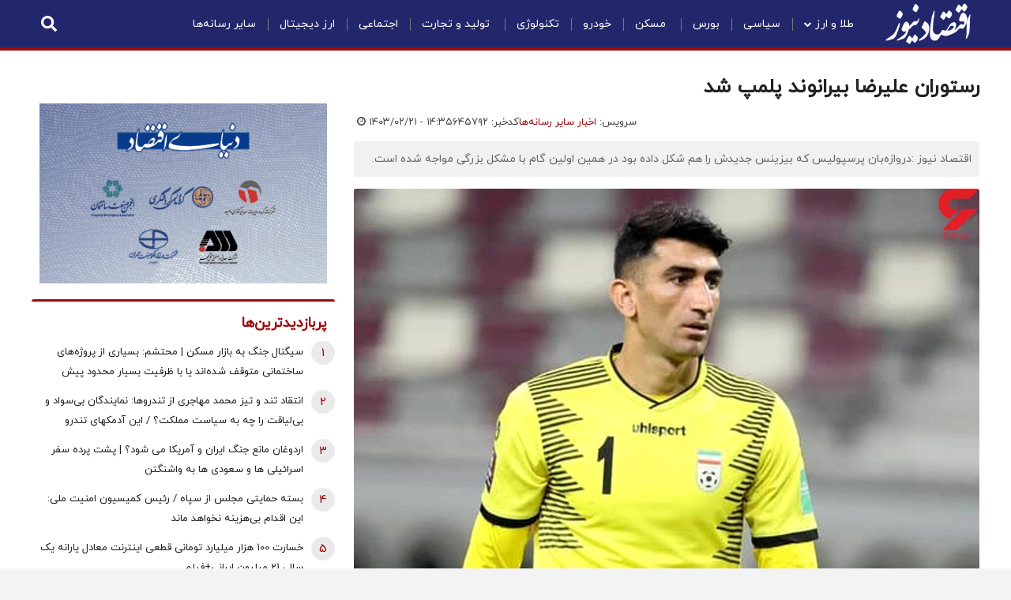

--- FILE ---
content_type: application/javascript; charset=utf-8
request_url: https://www.eghtesadnews.com/_v2/js/main-news.min.js?v=bc0927b6
body_size: 1925
content:
/*! AASAAM Front Team, Generate at: 2025-12-31T14:29:02Z */
document.addEventListener("DOMContentLoaded",function(){var t=!0;document.querySelector("#click_to_search").addEventListener("click",function(){var e=document.querySelector(".top_search form"),e=(t?(t=!1,e.style.height="35px"):(t=!0,e.style.height="0px"),document.querySelector(".inner-header-content .header-menu .header-menu-content .nav_toggle"));e.classList.contains("menu-visibility")?e.classList.remove("menu-visibility"):e.classList.add("menu-visibility")});window.location.href.includes("rssSource=promotion")&&(this.body.classList.add("no-adv-query"),document.querySelectorAll(".no-adv-query .zxc-wrapper").forEach(function(e){e.style.display="none"}),document.querySelectorAll(".no-adv-query .zxc").forEach(function(e){e.style.display="none"})),document.querySelector("#tap_to_search")&&document.querySelector("#tap_to_search").addEventListener("click",function(){"block"===document.querySelector(".mobile-search form").style.display?document.querySelector(".mobile-search form").style.display="none":document.querySelector(".mobile-search form").style.display="block"}),document.querySelector(".menu-icon")&&document.querySelector(".menu-icon").addEventListener("click",function(e){e.stopPropagation(),document.querySelector("#menu-mobile").classList.contains("active")?document.querySelector("#menu-mobile").classList.remove("active"):document.querySelector("#menu-mobile").classList.add("active")}),document.querySelector("#menu-mobile ul li ul")&&document.querySelectorAll("#menu-mobile ul li ul").forEach(function(e){e.closest("li").classList.add("has-child")}),document.querySelectorAll("#menu-mobile ul li.has-child span").forEach(function(t){t.addEventListener("click",function(){e.stopPropagation(),t.closest("li").children.citynewnav.classList.contains("active")?t.closest("li").children.citynewnav.classList.remove("active"):t.closest("li").children.citynewnav.classList.add("active")})}),document.querySelector(".close")&&document.querySelector(".close").addEventListener("click",function(){document.querySelector("#menu-mobile").classList.remove("active")}),document.querySelectorAll(".inner-menu-mobile-wrapper > ul > li").forEach(function(e){e.classList.add("select")});var n,i,l=document.querySelectorAll("#main_ck_editor p:not(ul li p ,table p, .inline-box-theme1 p, .inline-box-theme2 p");function o(e,t){t.parentNode.insertBefore(e,t)}function d(){return Date.now()}function c(e){return document.querySelectorAll(e)}function s(){var e;window.innerWidth<1e3?(e=c(".news-page .right-left .leftside")).length&&((e=e[0]).classList.remove("sidebar-desktop"),e.classList.add("sidebar-mobile"),c(".news-page .inner-body-wrapper")[0].append(e)):(e=c(".news-page .leftside.sidebar-mobile")).length&&((e=e[0]).classList.add("sidebar-desktop"),e.classList.remove("sidebar-mobile"),c(".news-page .right-left")[0].append(e))}if(document.getElementById("inline-three-adv")&&(2<l.length?o(document.getElementById("inline-three-adv"),l[2].nextSibling):document.getElementById("inline-three-adv").style.display="none"),document.getElementById("inline_first_adv")&&(4<l.length?o(document.getElementById("inline_first_adv"),l[4].nextSibling):document.getElementById("inline_first_adv").style.display="none"),document.getElementById("inline-two-adv")&&(1<l.length?o(document.getElementById("inline-two-adv"),l[1].nextSibling):document.getElementById("inline-two-adv").style.display="none"),document.getElementById("inline-seven-adv")&&(6<l.length?o(document.getElementById("inline-seven-adv"),l[6].nextSibling):document.getElementById("inline-seven-adv").style.display="none"),document.getElementById("inline-four-adv")&&(4<l.length?o(document.getElementById("inline-four-adv"),l[4].nextSibling):document.getElementById("inline-four-adv").style.display="none"),document.getElementById("inline_second_adv")&&(11<l.length?o(document.getElementById("inline_second_adv"),l[11].nextSibling):document.getElementById("inline_second_adv").style.display="none"),document.getElementById("inline_thirth_adv")&&(15<l.length?o(document.getElementById("inline_thirth_adv"),l[15].nextSibling):document.getElementById("inline_thirth_adv").style.display="none"),document.getElementById("inline_fourth_adv")&&(24<l.length?o(document.getElementById("inline_fourth_adv"),l[24].nextSibling):document.getElementById("inline_fourth_adv").style.display="none"),document.getElementById("inline_fifth_adv")&&(31<l.length?o(document.getElementById("inline_fifth_adv"),l[31].nextSibling):document.getElementById("inline_fifth_adv").style.display="none"),document.getElementById("related-news")&&(n=l[l.length-4],13<l.length)&&o(document.getElementById("related-news"),n),document.getElementById("price-ajax")&&!async function e(){let t;let n;try{const i=d(),l="https://www.eghtesadnews.com/PRICE_AJAX_DEFAULT.html?r="+i;n=await fetch(l,{method:"GET"}).then(function(e){if(200===e.status)return e.text();throw new Error("error")}).then(function(e){return t=e})}catch(e){t?document.getElementById("price-ajax").innerHTML=t:document.getElementById("price-ajax").innerHTML="موردی یافت نشد"}n&&(document.getElementById("price-ajax").innerHTML=n,setTimeout(()=>{e()},3e5))}(),s(),window.addEventListener("resize",function(e){s()},!0),window.innerWidth<900&&document.getElementById("video-offset")&&(i=document.getElementById("video-offset").offsetTop,window.addEventListener("scroll",function(){window.scrollY>i&&(document.getElementById("video_player").autoplay=!0)})),document.getElementById("short-l-copy")&&document.getElementById("short-l-copy").addEventListener("click",function(){document.querySelector(".copySho").select(),document.execCommand("Copy"),document.querySelector(".short-link .copied").style.display="block",setTimeout(function(){document.querySelector(".short-link .copied").style.display="none"},2e3)}),document.getElementById("plusme")&&document.getElementById("plusme").addEventListener("click",function(){fetch("/rates/score/?type=%2B&object_master_id="+newsMasterIdForRate).then(function(e){e.json().then(function(e){document.getElementById("plusme").innerHTML="<span id='t-plusme'>"+e.plus+"<span class='like-txt'></span></span><i class='fa fa-heart' aria-hidden='true'> </i>",document.querySelector(".askToRate")&&(document.querySelector(".askToRate").style.display="none")})})}),document.getElementById("main_ck_editor")){l=document.getElementById("main_ck_editor");if(0<l.getElementsByTagName("img").length){var r=l.getElementsByTagName("img");for(let e=0;e<r.length;e++)r[e].width="600",r[e].height="400",r[e].setAttribute("loading","lazy")}}if(document.querySelector(".pelikan_list")){let e=document.querySelector(".pelikan_list"),t="",n=new XMLHttpRequest;n.open("GET","https://pelikan-network.ir/json/news/eghtesadnews-viewPelikan-27f82f39325a59390c128f22c526c86dbfb143abbf5feeb62b5900d5d48c6369"),n.onload=function(){200===n.status?(JSON.parse(n.response).docs.forEach(function(e){t+="<li><a href='"+e.iframe+"' target='_blank' title='"+e.title+"'>"+e.title+"</a></li>"}),e.innerHTML=t):console.log("Public Pelikan's Request failed.")},n.send()}0<document.querySelectorAll("#main_ck_editor iframe").length&&document.querySelectorAll("#main_ck_editor iframe").forEach(e=>{new URL(e.src).host.includes("vod.demg.org")&&(e.src=e.src+"#VastURL=https://video.tavoos.net/services/vast/aJcwf6TN-BiZX-0P86-VWyL-r3NMNPTiuVbP/2842")})});
//# sourceMappingURL=main-news.min.js.map